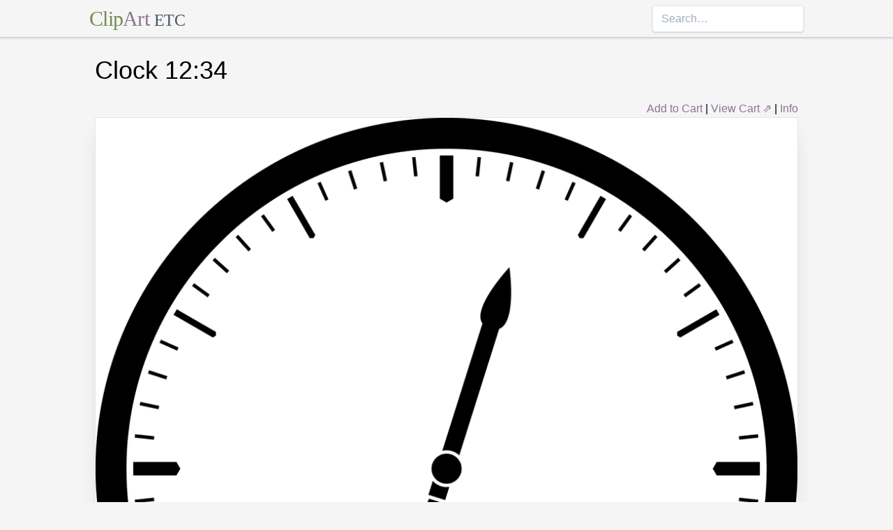

--- FILE ---
content_type: text/html; charset=utf-8
request_url: https://etc.usf.edu/clipart/33600/33628/clock-12-34_33628.htm
body_size: 7794
content:
<!DOCTYPE html><html lang="en"><head><meta charSet="utf-8"/><meta http-equiv="x-ua-compatible" content="ie=edge"/><meta name="viewport" content="width=device-width, initial-scale=1, shrink-to-fit=no"/><style data-href="/clipart/styles.752b92f73491c3df4028.css">/*! normalize.css v8.0.1 | MIT License | github.com/necolas/normalize.css */html{line-height:1.15;-webkit-text-size-adjust:100%}body{margin:0}main{display:block}h1{font-size:2em;margin:.67em 0}a{background-color:transparent}strong{font-weight:bolder}small{font-size:80%}button,input{font-family:inherit;font-size:100%;line-height:1.15;margin:0;overflow:visible}button{text-transform:none}[type=button],[type=reset],[type=submit],button{-webkit-appearance:button}[type=button]::-moz-focus-inner,[type=reset]::-moz-focus-inner,[type=submit]::-moz-focus-inner,button::-moz-focus-inner{border-style:none;padding:0}[type=button]:-moz-focusring,[type=reset]:-moz-focusring,[type=submit]:-moz-focusring,button:-moz-focusring{outline:1px dotted ButtonText}legend{color:inherit;display:table;max-width:100%;white-space:normal}[type=checkbox],[type=radio],legend{box-sizing:border-box;padding:0}[type=number]::-webkit-inner-spin-button,[type=number]::-webkit-outer-spin-button{height:auto}[type=search]{-webkit-appearance:textfield;outline-offset:-2px}[type=search]::-webkit-search-decoration{-webkit-appearance:none}::-webkit-file-upload-button{-webkit-appearance:button;font:inherit}summary{display:list-item}[hidden]{display:none}html{box-sizing:border-box;font-family:sans-serif}*,:after,:before{box-sizing:inherit}h1,h3,p{margin:0}button{background:transparent;padding:0}button:focus{outline:1px dotted;outline:5px auto -webkit-focus-ring-color}ul{margin:0;padding:0;list-style:none}html{font-family:-apple-system,BlinkMacSystemFont,Segoe UI,Roboto,Helvetica Neue,Arial,Noto Sans,sans-serif,Apple Color Emoji,Segoe UI Emoji,Segoe UI Symbol,Noto Color Emoji;line-height:1.5}*,:after,:before{border:0 solid #e2e8f0}input::-webkit-input-placeholder{color:#a0aec0}input::-moz-placeholder{color:#a0aec0}input:-ms-input-placeholder{color:#a0aec0}input::-ms-input-placeholder{color:#a0aec0}input::placeholder{color:#a0aec0}[role=button],button{cursor:pointer}h1,h3{font-size:inherit;font-weight:inherit}a{color:inherit;text-decoration:inherit}button,input{padding:0;line-height:inherit;color:inherit}canvas,object{display:block;vertical-align:middle}body{background-color:#f5f5f5}h1{font-size:2.25rem}h3{font-size:1.5rem}a{color:#8d7493}a:hover{color:#645269;text-decoration:underline}footer .links li{border-right:1px solid;padding-left:.5rem;padding-right:.5rem}footer .links li:first-child{padding-left:0;padding-right:.5rem}footer .links li:last-child{border-right:none;padding-left:.5rem;padding-right:0}.appearance-none{-webkit-appearance:none;-moz-appearance:none;appearance:none}.border-purple-lighter{border-color:#dbc8e0}.rounded{border-radius:.25rem}.border{border-width:1px}.border-b{border-bottom-width:1px}.cursor-not-allowed{cursor:not-allowed}.block{display:block}.flex{display:-webkit-box;display:flex}.flex-wrap{flex-wrap:wrap}.items-center{-webkit-box-align:center;align-items:center}.items-stretch{-webkit-box-align:stretch;align-items:stretch}.justify-between{-webkit-box-pack:justify;justify-content:space-between}.content-center{align-content:center}.flex-none{-webkit-box-flex:0;flex:none}.flex-grow{-webkit-box-flex:1;flex-grow:1}.flex-shrink-0{flex-shrink:0}.order-first{-webkit-box-ordinal-group:-9998;order:-9999}.float-right{float:right}.clearfix:after{content:"";display:table;clear:both}.font-serif{font-family:Georgia,Cambria,Times New Roman,Times,serif}.h-48{height:12rem}.leading-tight{line-height:1.25}.mx-1{margin-left:.25rem;margin-right:.25rem}.mx-auto{margin-left:auto;margin-right:auto}.mt-4{margin-top:1rem}.mb-4{margin-bottom:1rem}.mb-5{margin-bottom:1.25rem}.mr-6{margin-right:1.5rem}.mt-8{margin-top:2rem}.mb-8{margin-bottom:2rem}.mt-10{margin-top:2.5rem}.mb-10{margin-bottom:2.5rem}.max-w-5xl{max-width:64rem}.focus\:outline-none:focus{outline:0}.p-1{padding:.25rem}.py-1{padding-top:.25rem;padding-bottom:.25rem}.px-1{padding-left:.25rem;padding-right:.25rem}.py-2{padding-top:.5rem;padding-bottom:.5rem}.px-2{padding-left:.5rem;padding-right:.5rem}.px-3{padding-left:.75rem;padding-right:.75rem}.pr-2{padding-right:.5rem}.shadow{box-shadow:0 1px 3px 0 rgba(0,0,0,.1),0 1px 2px 0 rgba(0,0,0,.06)}.shadow-lg{box-shadow:0 10px 15px -3px rgba(0,0,0,.1),0 4px 6px -2px rgba(0,0,0,.05)}.shadow-xl{box-shadow:0 20px 25px -5px rgba(0,0,0,.1),0 10px 10px -5px rgba(0,0,0,.04)}.focus\:shadow-outline:focus{box-shadow:0 0 0 3px rgba(66,153,225,.5)}.text-center{text-align:center}.text-gray-700{color:#4a5568}.text-green{color:#758d50}.text-purple{color:#8d7493}.hover\:text-purple-darker:hover{color:#645269}.text-sm{font-size:.875rem}.text-xl{font-size:1.25rem}.text-3xl{font-size:1.875rem}.hover\:underline:hover{text-decoration:underline}.hover\:no-underline:hover{text-decoration:none}.tracking-tight{letter-spacing:-.025em}.w-1\/2{width:50%}.w-1\/3{width:33.333333%}.w-full{width:100%}@media (min-width:640px){.sm\:w-1\/3{width:33.333333%}}@media (min-width:768px){.md\:order-1{-webkit-box-ordinal-group:2;order:1}.md\:order-2{-webkit-box-ordinal-group:3;order:2}.md\:order-3{-webkit-box-ordinal-group:4;order:3}.md\:w-1\/3{width:33.333333%}.md\:w-1\/4{width:25%}.md\:w-1\/5{width:20%}}@media (min-width:1024px){.lg\:flex{display:-webkit-box;display:flex}.lg\:items-center{-webkit-box-align:center;align-items:center}.lg\:flex-grow{-webkit-box-flex:1;flex-grow:1}.lg\:w-auto{width:auto}.lg\:w-1\/5{width:20%}}</style><meta name="generator" content="Gatsby 2.18.4"/><title data-react-helmet="true">Clock 12:34 | ClipArt ETC</title><meta data-react-helmet="true" name="description" content="Round clock with dashes showing time 12:34"/><meta data-react-helmet="true" property="og:title" content="Clock 12:34"/><meta data-react-helmet="true" property="og:description" content="Round clock with dashes showing time 12:34"/><meta data-react-helmet="true" property="og:type" content="website"/><meta data-react-helmet="true" name="twitter:creator" content="@myfcit"/><meta data-react-helmet="true" name="twitter:title" content="Clock 12:34"/><meta data-react-helmet="true" name="twitter:description" content="Round clock with dashes showing time 12:34"/><meta data-react-helmet="true" name="og:image" content="https://etc.usf.edu/clipart/33600/33628/clock-12-34_33628_lg.gif"/><meta data-react-helmet="true" name="twitter:card" content="summary_large_image"/><meta data-react-helmet="true" name="twitter:image" content="https://etc.usf.edu/clipart/33600/33628/clock-12-34_33628_lg.gif"/><script data-react-helmet="true" type="application/ld+json">{"@context":"http://schema.org","@type":"WebPage","name":"Clock 12:34","description":"Round clock with dashes showing time 12:34","publisher":{"@type":"Organization","name":"Florida Center for Instructional Technology (FCIT)","logo":{"@type":"ImageObject","url":"https://etc.usf.edu/clipart/clipart/static/favicon-449a6c6da7168c5ced31419aff98adbc.jpg"}},"mainEntity":{"@type":"ImageObject","mainEntityOfPage":{"@type":"WebPage","@id":"https://etc.usf.edu/clipart/33600/33628/clock-12-34_33628.htm"},"datePublished":"2007-04-04T04:00:00+00:00","dateModified":"2012-02-15T18:50:23+00:00","representativeOfPage":true,"url":"https://etc.usf.edu/clipart/33600/33628/clock-12-34_33628.tif","encodingFormat":"image/tiff","height":3000,"width":3000,"thumbnailUrl":"https://etc.usf.edu/clipart/33600/33628/clock-12-34_33628_mth.gif","copyrightHolder":{"@type":"Organization","name":"Florida Center for Instructional Technology (FCIT)","logo":{"@type":"ImageObject","url":"https://etc.usf.edu/clipart/clipart/static/favicon-449a6c6da7168c5ced31419aff98adbc.jpg"}},"license":"https://etc.usf.edu/clipart/info/license","acquireLicensePage":"https://etc.usf.edu/clipart/info/license","encoding":[{"@type":"ImageObject","url":"https://etc.usf.edu/clipart/33600/33628/clock-12-34_33628_lg.gif","encodingFormat":"image/gif","height":1024,"width":1024},{"@type":"ImageObject","url":"https://etc.usf.edu/clipart/33600/33628/clock-12-34_33628_md.gif","encodingFormat":"image/gif","height":640,"width":640},{"@type":"ImageObject","url":"https://etc.usf.edu/clipart/33600/33628/clock-12-34_33628_sm.gif","encodingFormat":"image/gif","height":320,"width":320}]}}</script><link rel="icon" href="/clipart/icons/icon-48x48.png?v=b52d71ab21bcc0983bf9fc9eecc5ad4e"/><link rel="manifest" href="/clipart/manifest.webmanifest"/><meta name="theme-color" content="#663399"/><link rel="apple-touch-icon" sizes="48x48" href="/clipart/icons/icon-48x48.png?v=b52d71ab21bcc0983bf9fc9eecc5ad4e"/><link rel="apple-touch-icon" sizes="72x72" href="/clipart/icons/icon-72x72.png?v=b52d71ab21bcc0983bf9fc9eecc5ad4e"/><link rel="apple-touch-icon" sizes="96x96" href="/clipart/icons/icon-96x96.png?v=b52d71ab21bcc0983bf9fc9eecc5ad4e"/><link rel="apple-touch-icon" sizes="144x144" href="/clipart/icons/icon-144x144.png?v=b52d71ab21bcc0983bf9fc9eecc5ad4e"/><link rel="apple-touch-icon" sizes="192x192" href="/clipart/icons/icon-192x192.png?v=b52d71ab21bcc0983bf9fc9eecc5ad4e"/><link rel="apple-touch-icon" sizes="256x256" href="/clipart/icons/icon-256x256.png?v=b52d71ab21bcc0983bf9fc9eecc5ad4e"/><link rel="apple-touch-icon" sizes="384x384" href="/clipart/icons/icon-384x384.png?v=b52d71ab21bcc0983bf9fc9eecc5ad4e"/><link rel="apple-touch-icon" sizes="512x512" href="/clipart/icons/icon-512x512.png?v=b52d71ab21bcc0983bf9fc9eecc5ad4e"/><link rel="sitemap" type="application/xml" href="/clipart/sitemap.xml"/><link as="script" rel="preload" href="/clipart/component---src-templates-clipart-jsx-e40dd7d72c3b27515cfa.js"/><link as="script" rel="preload" href="/clipart/commons-82977d1170fbf5a545d1.js"/><link as="script" rel="preload" href="/clipart/app-d40ef561961ab6e1f59d.js"/><link as="script" rel="preload" href="/clipart/styles-ed98ecd64ec020b4c9c7.js"/><link as="script" rel="preload" href="/clipart/webpack-runtime-8cecf0e58003ace8a435.js"/><link as="fetch" rel="preload" href="/clipart/page-data/33600/33628/clock-12-34_33628.htm/page-data.json" crossorigin="anonymous"/></head><body><noscript id="gatsby-noscript">This app works best with JavaScript enabled.</noscript><div id="___gatsby"><div style="outline:none" tabindex="-1" role="group" id="gatsby-focus-wrapper"><header class="mb-5 border-b border-purple-lighter shadow"><nav class="flex items-center justify-between flex-wrap py-1 max-w-5xl mx-auto"><div class="flex items-center flex-shrink-0 mr-6"><a href="/clipart/" class="font-serif tracking-tight text-3xl hover:no-underline"><span class="text-green">Clip</span><span class="text-purple">Art</span> <small class="text-gray-700">ETC</small></a></div><div class="w-full block flex-grow lg:flex lg:items-center lg:w-auto"><div class="text-sm lg:flex-grow"></div><form action="/clipart/search/"><input type="search" name="q" placeholder="Search…" class="shadow appearance-none border rounded w-full py-2 px-3 text-gray-700 leading-tight focus:outline-none focus:shadow-outline"/></form></div></nav></header><div class="max-w-5xl mx-auto mb-4 px-2"><main><h1 class="mb-4">Clock 12:34</h1><div class="clearfix"><div id="cart-stuff" class="float-right"><button class="text-purple hover:text-purple-darker hover:underline">Add to Cart</button> | <a href="https://securecart.fcit.usf.edu/">View Cart ⇗</a> | <a href="/clipart/info/license" rel="license">Info</a></div></div><div style="max-width:1024px" class="mx-auto mb-8"><div class="border shadow-xl gatsby-image-wrapper" style="position:relative;overflow:hidden"><div style="width:100%;padding-bottom:100%"></div><img src="[data-uri]" alt="" style="position:absolute;top:0;left:0;width:100%;height:100%;object-fit:cover;object-position:50% 50%;opacity:1;transition-delay:500ms;font-family:&quot;object-fit: cover; object-position: 50% 50%&quot;"/><noscript><picture><source srcset="https://etc.usf.edu/clipart/33600/33628/clock-12-34_33628_sm.gif 320w, https://etc.usf.edu/clipart/33600/33628/clock-12-34_33628_md.gif 640w, https://etc.usf.edu/clipart/33600/33628/clock-12-34_33628_lg.gif 1024w" sizes="(max-width: 1024px 100vw, 1024px" /><img loading="lazy" sizes="(max-width: 1024px 100vw, 1024px" srcset="https://etc.usf.edu/clipart/33600/33628/clock-12-34_33628_sm.gif 320w, https://etc.usf.edu/clipart/33600/33628/clock-12-34_33628_md.gif 640w, https://etc.usf.edu/clipart/33600/33628/clock-12-34_33628_lg.gif 1024w" src="https://etc.usf.edu/clipart/33600/33628/clock-12-34_33628_lg.gif" alt="" style="position:absolute;top:0;left:0;opacity:1;width:100%;height:100%;object-fit:cover;object-position:center"/></picture></noscript></div></div><p class="text-xl mb-10">Round clock with dashes showing time 12:34</p><div class="flex flex-wrap"><div class="p-1 w-full md:w-1/3 md:order-1"><h3>Keywords</h3><a href="/clipart/keyword/hours-0034">hours 0034</a></div><div class="p-1 w-full md:w-1/3 order-first md:order-2"><h3>Galleries</h3><a href="https://etc.usf.edu/clipart/galleries/474-plain-clocks-hour-12">Plain Clocks Hour 12</a></div><div class="p-1 w-1/3 w-full md:w-1/3 md:order-3"><h3>Source</h3><p>Florida Center for Instructional Technology <em>Clipart ETC</em> (Tampa, FL: University of South Florida, 2009)</p></div></div><h3 class="text-center mt-4">Downloads</h3><div class="flex flex-wrap content-center"><div class="p-1 w-full text-center md:w-1/5 shadow"><p><a href="https://etc.usf.edu/clipart/33600/33628/clock-12-34_33628.eps">EPS (vector)</a></p><p>382.9 KiB</p></div><div class="p-1 w-full text-center md:w-1/5 shadow"><p><a href="https://etc.usf.edu/clipart/33600/33628/clock-12-34_33628.tif">TIFF (full resolution)</a></p><p>3000<!-- -->×<!-- -->3000<!-- -->, <!-- -->357.4 KiB</p></div><div class="p-1 w-full text-center md:w-1/5 shadow"><p><a href="https://etc.usf.edu/clipart/33600/33628/clock-12-34_33628_lg.gif">Large GIF</a></p><p>1024<!-- -->×<!-- -->1024<!-- -->, <!-- -->33.4 KiB</p></div><div class="p-1 w-full text-center md:w-1/5 shadow"><p><a href="https://etc.usf.edu/clipart/33600/33628/clock-12-34_33628_md.gif">Medium GIF</a></p><p>640<!-- -->×<!-- -->640<!-- -->, <!-- -->18.6 KiB</p></div><div class="p-1 w-full text-center md:w-1/5 shadow"><p><a href="https://etc.usf.edu/clipart/33600/33628/clock-12-34_33628_sm.gif">Small GIF</a></p><p>320<!-- -->×<!-- -->320<!-- -->, <!-- -->9.0 KiB</p></div></div></main><footer class="mt-10 text-sm"><p>Copyright © 2004–<!-- -->2020<!-- --> <a href="https://fcit.usf.edu/">Florida Center for Instructional Technology</a>. <em>ClipArt ETC</em> is a part of the <a href="https://etc.usf.edu/" title="Educational Technology Clearinghouse">Educational Technology Clearinghouse</a> and is produced by the <a href="https://fcit.usf.edu/" title="Florida Center for Instructional Technology">Florida Center for Instructional Technology</a>, <a href="https://www.coedu.usf.edu/" title="College of Education">College of Education</a>, <a href="https://www.usf.edu/" title="University of South Florida">University of South Florida</a>.</p><ul class="flex mt-4 links"><li class="pr-2"><a href="/clipart/info/">About</a></li><li><a href="/clipart/info/faq/" rel="help">FAQ</a></li><li><a href="/clipart/sitemap/sitemap.php">Sitemap</a></li><li><a href="/clipart/info/license/" rel="license">License</a></li></ul></footer></div></div></div><script id="gatsby-script-loader">/*<![CDATA[*/window.pagePath="/33600/33628/clock-12-34_33628.htm";/*]]>*/</script><script id="gatsby-chunk-mapping">/*<![CDATA[*/window.___chunkMapping={"app":["/app-d40ef561961ab6e1f59d.js"],"component---src-templates-clipart-jsx":["/component---src-templates-clipart-jsx-e40dd7d72c3b27515cfa.js"],"component---src-pages-404-js":["/component---src-pages-404-js-8da8c2112caf39d7c672.js"],"component---src-pages-index-js":["/component---src-pages-index-js-4f487575150208b5fb2d.js"]};/*]]>*/</script><script src="/clipart/webpack-runtime-8cecf0e58003ace8a435.js" async=""></script><script src="/clipart/styles-ed98ecd64ec020b4c9c7.js" async=""></script><script src="/clipart/app-d40ef561961ab6e1f59d.js" async=""></script><script src="/clipart/commons-82977d1170fbf5a545d1.js" async=""></script><script src="/clipart/component---src-templates-clipart-jsx-e40dd7d72c3b27515cfa.js" async=""></script></body></html>